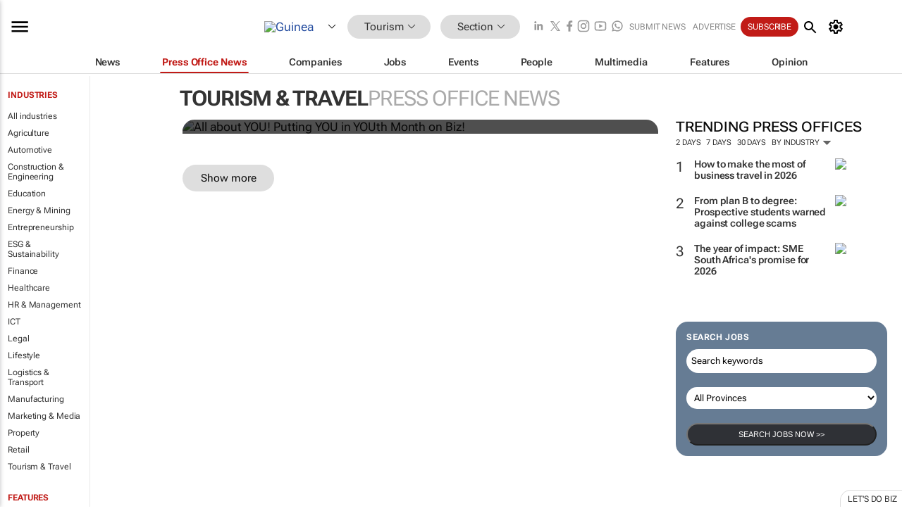

--- FILE ---
content_type: text/html; charset=utf-8
request_url: https://www.google.com/recaptcha/api2/aframe
body_size: 267
content:
<!DOCTYPE HTML><html><head><meta http-equiv="content-type" content="text/html; charset=UTF-8"></head><body><script nonce="GbKl9LZvmyTH0s1D8f2Vfg">/** Anti-fraud and anti-abuse applications only. See google.com/recaptcha */ try{var clients={'sodar':'https://pagead2.googlesyndication.com/pagead/sodar?'};window.addEventListener("message",function(a){try{if(a.source===window.parent){var b=JSON.parse(a.data);var c=clients[b['id']];if(c){var d=document.createElement('img');d.src=c+b['params']+'&rc='+(localStorage.getItem("rc::a")?sessionStorage.getItem("rc::b"):"");window.document.body.appendChild(d);sessionStorage.setItem("rc::e",parseInt(sessionStorage.getItem("rc::e")||0)+1);localStorage.setItem("rc::h",'1769337097791');}}}catch(b){}});window.parent.postMessage("_grecaptcha_ready", "*");}catch(b){}</script></body></html>